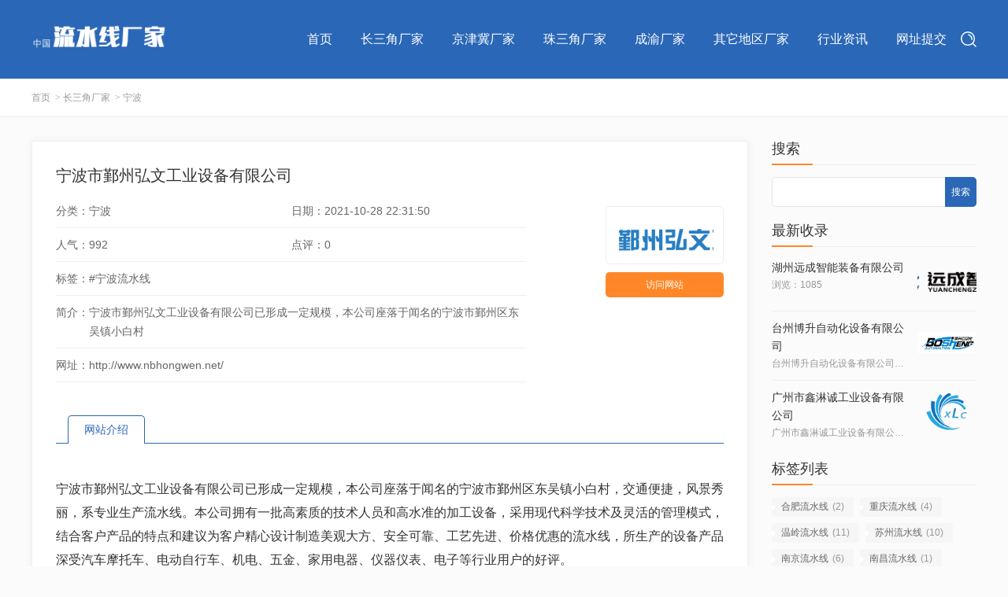

--- FILE ---
content_type: text/html; charset=utf-8
request_url: http://36oo.com/post/86.html
body_size: 6953
content:
<!DOCTYPE html>
<html lang="zh-CN">
<head>
<meta charset="UTF-8"/>
<meta http-equiv="Cache-Control" content="no-transform"/>
<meta http-equiv="Cache-Control" content="no-siteapp"/>
<meta name="applicable-device" content="mobile"/>
<meta name="renderer" content="webkit">
<meta name="format-detection" content="telephone=no"/>   
<meta http-equiv="X-UA-Compatible" content="IE=edge,chrome=1"/>
<meta name="viewport" content="width=device-width, initial-scale=1.0, maximum-scale=1.0, user-scalable=no"/>
<title>宁波市鄞州弘文工业设备有限公司_流水线厂家导航网-收集整理全国各地流水线生产厂家信息为你采购导航</title>
    <meta property="og:type" content="article" />
    <meta property="og:title" content="宁波市鄞州弘文工业设备有限公司_流水线厂家导航网-收集整理全国各地流水线生产厂家信息为你采购导航" />
    <meta property="og:site_name" content="流水线厂家导航网-收集整理全国各地流水线生产厂家信息为你采购导航" />
    <meta property="og:url" content="http://36oo.com/post/86.html">      
	<meta property="og:description" content="宁波市鄞州弘文工业设备有限公司已形成一定规模，本公司座落于闻名的宁波市鄞州区东吴镇小白村，交通便捷，风景秀丽，系专业生产流水线。本公司拥有一批高素质的技术人员和..." />      
	<meta property="og:keywords" content="宁波流水线" />
<meta name="keywords" content="宁波流水线"/>
<meta name="description" content="宁波市鄞州弘文工业设备有限公司已形成一定规模，本公司座落于闻名的宁波市鄞州区东吴镇小白村，交通便捷，风景秀丽，系专业生产流水线。本公司拥有一批高素质的技术人员和..."/>
<link rel="stylesheet" type="text/css" href="http://36oo.com/zb_users/theme/aymfourteen/style/style.css" media="screen"/>
<script src="http://36oo.com/zb_system/script/jquery-latest.min.js" type="text/javascript"></script>
<script src="http://36oo.com/zb_system/script/zblogphp.js" type="text/javascript"></script>
<script src="http://36oo.com/zb_system/script/c_html_js_add.php" type="text/javascript"></script>
<!--[if lt IE 9]>
<script type="text/javascript" src="http://36oo.com/zb_users/theme/aymfourteen/scripts/html5shiv.v3.72.min.js"></script>
<![endif]-->
<link rel="canonical" href="http://36oo.com/post/86.html" />
</head>
<body>
<header class="header">
	<div class="inner">
		<div id="logo">
						<a title="流水线厂家导航网-收集整理全国各地流水线生产厂家信息为你采购导航" href="http://36oo.com/" style="background-image:url(http://www.36oo.com/zb_users/upload/2021/10/202110271635340577218449.png);"><i>流水线厂家导航网-收集整理全国各地流水线生产厂家信息为你采购导航</i></a>
					</div>
		<div class="navBtn"></div>
		<nav class="nav">
			<ul>
				<li class="navbar-item"><a href="http://36oo.com/" title="">首页</a></li><li class="navbar-item"><a href="http://36oo.com/category-23.html" target="_blank" title="长三角流水线厂家">长三角厂家</a></li><li class="navbar-item"><a href="http://36oo.com/category-21.html" target="_blank" title="京津冀流水线厂家">京津冀厂家</a></li><li class="navbar-item"><a href="http://36oo.com/category-22.html" target="_blank" title="珠三角流水线厂家">珠三角厂家</a></li><li class="navbar-item"><a href="http://36oo.com/category-24.html" target="_blank" title="成渝流水线厂家">成渝厂家</a></li><li class="navbar-item"><a href="http://36oo.com/category-25.html" target="_blank" title="其它地区流水线厂家">其它地区厂家</a></li><li class="navbar-item"><a href="http://36oo.com/category-20.html" title="行业资讯">行业资讯</a></li><li class="navbar-item"><a href="http://36oo.com/137.html" target="_blank" title="网址提交">网址提交</a></li>			</ul>
		</nav>
		<div class="schBtn"></div>
		<div class="searchbox">
			<form name="search" method="post" action="http://36oo.com/zb_system/cmd.php?act=search">				   
				<div class="input">
					<input type="text" name="q" class="text" value="" placeholder="输入关键词搜索..." x-webkit-speech=""/>
					<input type="submit" name="submit" class="submit" value=""/>
				</div>
			</form>
		</div>
		<div class="clear"></div>
	</div>
</header>
<div class="blank"></div>
<div class="breadcrumb">
    <div class="inner">
    	<a href="http://36oo.com/" title="流水线厂家导航网-收集整理全国各地流水线生产厂家信息为你采购导航">首页</a>    	<em>&gt;</em><a href="http://36oo.com/category-23.html" title="查看长三角厂家中的全部文章">长三角厂家</a> <em>&gt;</em><a href="http://36oo.com/category-11.html" title="查看宁波中的全部文章">宁波</a>     		</div>
</div>
<div class="inner">
	<aside class="sidebar">
    

<section class="widget divSearchPanel">
		<h3>搜索</h3>
			<div class="textwidget">
		<form name="search" method="post" action="http://36oo.com/zb_system/cmd.php?act=search"><input type="text" name="q" size="11" /> <input type="submit" value="搜索" /></form>	</div>
	</section>
<section class="widget divPost">
		<h3>最新收录</h3>
			<ul>
				<li><figure class="thumbnail"><a href="http://36oo.com/post/183.html" title="湖州远成智能装备有限公司" style="background-image:url(http://36oo.com/zb_users/upload/2023/08/202308161692181942501220.png);"></a></figure><div class="info"><h4><a class="rows_2" href="http://36oo.com/post/183.html" title="湖州远成智能装备有限公司">湖州远成智能装备有限公司</a></h4><p>浏览：1085</p></div></li>
<li><div class="custom"><figure class="thumbnail"><a href="http://36oo.com/post/181.html" title="台州博升自动化设备有限公司" style="background-image:url(http://36oo.com/zb_users/upload/2022/05/202205051651688755727715.jpg);"></a></figure><div class="info"><h4><a class="rows_2" href="http://36oo.com/post/181.html" title="台州博升自动化设备有限公司">台州博升自动化设备有限公司</a></h4><p>台州博升自动化设备有限公司是一家专业制作工业流水线、电动工具流水线、汽车生产流水线、皮带装配线、全自动老化检测线、输送机械流水线、自动化生产线、自动化专机等自动化装备制造的技术型企业</p></div></div></li>
<li><div class="custom"><figure class="thumbnail"><a href="http://36oo.com/post/180.html" title="广州市鑫淋诚工业设备有限公司" style="background-image:url(http://36oo.com/zb_users/upload/2022/05/202205021651467599392502.png);"></a></figure><div class="info"><h4><a class="rows_2" href="http://36oo.com/post/180.html" title="广州市鑫淋诚工业设备有限公司">广州市鑫淋诚工业设备有限公司</a></h4><p>广州市鑫淋诚工业设备有限公司自2007年成立以来，坚持以企业文化提升企业核心竞争力，遵循着：“合作、发展、多赢”的经营理念，凝聚了一支经验丰富、优势互补的管理团队。</p></div></div></li>
			</ul>
	</section>
<section class="widget divTags">
		<h3>标签列表</h3>
			<ul>
			
		<li><a title="合肥流水线" href="http://36oo.com/tags-1.html">合肥流水线<span class="tag-count"> (2)</span></a></li>
<li><a title="重庆流水线" href="http://36oo.com/tags-3.html">重庆流水线<span class="tag-count"> (4)</span></a></li>
<li><a title="温岭流水线" href="http://36oo.com/tags-4.html">温岭流水线<span class="tag-count"> (11)</span></a></li>
<li><a title="苏州流水线" href="http://36oo.com/tags-5.html">苏州流水线<span class="tag-count"> (10)</span></a></li>
<li><a title="南京流水线" href="http://36oo.com/tags-6.html">南京流水线<span class="tag-count"> (6)</span></a></li>
<li><a title="南昌流水线" href="http://36oo.com/tags-7.html">南昌流水线<span class="tag-count"> (1)</span></a></li>
<li><a title="成都流水线" href="http://36oo.com/tags-8.html">成都流水线<span class="tag-count"> (4)</span></a></li>
<li><a title="上海流水线" href="http://36oo.com/tags-9.html">上海流水线<span class="tag-count"> (10)</span></a></li>
<li><a title="无锡流水线" href="http://36oo.com/tags-10.html">无锡流水线<span class="tag-count"> (4)</span></a></li>
<li><a title="青岛流水线" href="http://36oo.com/tags-11.html">青岛流水线<span class="tag-count"> (3)</span></a></li>
<li><a title="济南流水线" href="http://36oo.com/tags-12.html">济南流水线<span class="tag-count"> (1)</span></a></li>
<li><a title="北京流水线" href="http://36oo.com/tags-13.html">北京流水线<span class="tag-count"> (3)</span></a></li>
<li><a title="台州流水线" href="http://36oo.com/tags-14.html">台州流水线<span class="tag-count"> (8)</span></a></li>
<li><a title="武汉流水线" href="http://36oo.com/tags-15.html">武汉流水线<span class="tag-count"> (3)</span></a></li>
<li><a title="西安流水线" href="http://36oo.com/tags-16.html">西安流水线<span class="tag-count"> (3)</span></a></li>
<li><a title="深圳流水线" href="http://36oo.com/tags-17.html">深圳流水线<span class="tag-count"> (5)</span></a></li>
<li><a title="东莞流水线" href="http://36oo.com/tags-18.html">东莞流水线<span class="tag-count"> (17)</span></a></li>
<li><a title="中山流水线" href="http://36oo.com/tags-19.html">中山流水线<span class="tag-count"> (2)</span></a></li>
<li><a title="芜湖流水线" href="http://36oo.com/tags-20.html">芜湖流水线<span class="tag-count"> (2)</span></a></li>
<li><a title="沈阳流水线" href="http://36oo.com/tags-21.html">沈阳流水线<span class="tag-count"> (1)</span></a></li>
<li><a title="天津流水线" href="http://36oo.com/tags-22.html">天津流水线<span class="tag-count"> (3)</span></a></li>
<li><a title="佛山流水线" href="http://36oo.com/tags-23.html">佛山流水线<span class="tag-count"> (1)</span></a></li>
<li><a title="郑州流水线" href="http://36oo.com/tags-24.html">郑州流水线<span class="tag-count"> (2)</span></a></li>
<li><a title="宁波流水线" href="http://36oo.com/tags-25.html">宁波流水线<span class="tag-count"> (21)</span></a></li>
<li><a title="厦门流水线" href="http://36oo.com/tags-26.html">厦门流水线<span class="tag-count"> (7)</span></a></li>
<li><a title="湖州流水线" href="http://36oo.com/tags-27.html">湖州流水线<span class="tag-count"> (13)</span></a></li>
<li><a title="杭州流水线" href="http://36oo.com/tags-28.html">杭州流水线<span class="tag-count"> (3)</span></a></li>
<li><a title="长沙流水线" href="http://36oo.com/tags-29.html">长沙流水线<span class="tag-count"> (2)</span></a></li>
<li><a title="广州流水线" href="http://36oo.com/tags-30.html">广州流水线<span class="tag-count"> (2)</span></a></li>
			</ul>
	</section></aside>	<main class="main">
		<div class="wrapper">
			<article class="site cate11">
				<h1 class="title">宁波市鄞州弘文工业设备有限公司</h1>
				<div class="top">
					<div class="gosite">
						<figure class="icon">
							<span style="background-image:url(http://36oo.com/zb_users/upload/2021/10/202110281635431587431284.png);"></span>
						</figure>
												<div class="go">
							<a rel="nofollow" href="http://www.nbhongwen.net/" target="_blank">访问网站</a>
						</div>
											</div>	
					<div class="sitemeta">
						<ul>
							<li>
								<span class="name">分类：</span>
								<span class="info"><a href="http://36oo.com/category-11.html" title="宁波">宁波</a></span>
							</li>
							<li>
								<span class="name">日期：</span>
								<span class="info"><time pubdate="2021-10-28 22:31:50">2021-10-28 22:31:50</time></span>
							</li>
						</ul>
						<ul>
							<li>
								<span class="name">人气：</span>
								<span class="info">992</span>
							</li>
							<li>
								<span class="name">点评：</span>
								<span class="info">0</span>
							</li>
						</ul>
						<ul>
							<li>
								<span class="name">标签：</span>
								<span class="info">
																<a class="t" href="http://36oo.com/tags-25.html" title="宁波流水线">#宁波流水线</a>			
																</span>
							</li>
						</ul>
												<ul>
							<li>
								<span class="name">简介：</span>
								<span class="info">宁波市鄞州弘文工业设备有限公司已形成一定规模，本公司座落于闻名的宁波市鄞州区东吴镇小白村</span>
							</li>
						</ul>
												<ul>
							<li>
								<span class="name">网址：</span>
								<span class="info">http://www.nbhongwen.net/</span>
							</li>
						</ul>
					</div>			
				</div>
				<section class="siteIntro">
					<div class="h2">
						<h2>网站介绍</h2>
						<div class="clear"></div>
					</div>
										<div class="entry">
						宁波市鄞州弘文工业设备有限公司已形成一定规模，本公司座落于闻名的宁波市鄞州区东吴镇小白村，交通便捷，风景秀丽，系专业生产流水线。本公司拥有一批高素质的技术人员和高水准的加工设备，采用现代科学技术及灵活的管理模式，结合客户产品的特点和建议为客户精心设计制造美观大方、安全可靠、工艺先进、价格优惠的流水线，所生产的设备产品深受汽车摩托车、电动自行车、机电、五金、家用电器、仪器仪表、电子等行业用户的好评。<br/>主要产品<br/>本公司主要从事生产转弯机、无动力滚筒线、涂装线、隧道式烘干线、手推线、升降机、皮带线、喷漆台、爬坡线、老化测试线、控制系统、工作台组装线、动力滚动线、插件线、不锈钢网带线、倍速链线、板链线、配件等。<br/>服务理念<br/>1、“7×24小时不间断，贴心技术服务保障”，公司的一切业务行为都是以服务客户，满足客户实际需求为首要出发点。欢迎拨打服务热线王先生18868953031，提供从售前咨询、免费培训到售后服务、技术支持等全程服务。&nbsp;<br/>2、我公司严格遵守客户的要求并切实履行自己的承诺，如不履行合同规定及其他承诺，客户有权取消资格，依法追究我公司违约责任。&nbsp;<br/>3、当客户提出服务请求时，我公司承诺24小时内给予电话回复，及时检修、及时修复。<br/>服务宗旨:用户至上，诚信为本<br/>企业目标：打造宁波流水线领军品牌<br/>企业文化：勤奋 责任 专业 创新					</div>
				</section>
				<div id="postnavi">
										<div class="prev"><a target="_blank" href="http://36oo.com/post/85.html" title="慈溪市怡晖自动化设备厂">上一篇：慈溪市怡晖自动化设备厂</a></div>
															<div class="next"><a target="_blank" href="http://36oo.com/post/87.html" title="宁波市鄞州荣力自动化设备有限公司">下一篇：宁波市鄞州荣力自动化设备有限公司</a></div>
									</div>
																<section class="relatedSite">
					<h3 class="boxtitle">相关推荐</h3>
					<ul class="sitelist">
												<li class="siteitem">
							<div class="box">
								<a href="http://36oo.com/post/97.html" title="宁波方源自动化科技有限公司">
									<div class="icon">
										<span style="background-image:url(http://36oo.com/zb_users/upload/2021/10/202110281635433777457537.jpg);"></span>
									</div>
									<div class="info">
										<h3>宁波方源自动化科技有限公司</h3>
										<p class="rows_2">
																						宁波方源自动化科技有限公司是滚筒输送机、皮带输送机、物流分拣设备、快递分拣设备																					</p>
									</div>
								</a>
							</div>
						</li>
												<li class="siteitem">
							<div class="box">
								<a href="http://36oo.com/post/96.html" title="宁波晟克机械设备有限公司">
									<div class="icon">
										<span style="background-image:url(http://36oo.com/zb_users/upload/2021/10/202110281635433622201467.png);"></span>
									</div>
									<div class="info">
										<h3>宁波晟克机械设备有限公司</h3>
										<p class="rows_2">
																						宁波晟克机械设备有限公司是一家设计和制造各类非标设备和装配流水线的企业																					</p>
									</div>
								</a>
							</div>
						</li>
												<li class="siteitem">
							<div class="box">
								<a href="http://36oo.com/post/95.html" title="宁波宝哥涂装设备有限公司">
									<div class="icon">
										<span style="background-image:url(http://36oo.com/zb_users/upload/2021/10/202110281635433422600790.png);"></span>
									</div>
									<div class="info">
										<h3>宁波宝哥涂装设备有限公司</h3>
										<p class="rows_2">
																						宁波宝哥涂装设备有限公司成立于2014年，是一家专业研发、生产全自动化装配系统和装配流水线的企业																					</p>
									</div>
								</a>
							</div>
						</li>
												<li class="siteitem">
							<div class="box">
								<a href="http://36oo.com/post/94.html" title="宁波雅智自动化科技有限公司">
									<div class="icon">
										<span style="background-image:url(http://36oo.com/zb_users/upload/2021/10/202110281635433065263072.png);"></span>
									</div>
									<div class="info">
										<h3>宁波雅智自动化科技有限公司</h3>
										<p class="rows_2">
																						宁波雅智自动化科技有限公司有悠久的历史，是专业供应宁波流水线,宁波输送机,皮带流水线																					</p>
									</div>
								</a>
							</div>
						</li>
							
					</ul>
				</section>
												<section class="commentlist">
	<h3 class="boxtitle">评论留言</h3>
	<label id="AjaxCommentBegin"></label>	
		
	<div class="pagenavi">
	
	</div>	
	<label id="AjaxCommentEnd"></label>
</section>
<div class="commentform">
	<h3 class="boxtitle">我要留言</h3>
	<p class="postbottom">◎欢迎参与讨论，请在这里发表您的看法、交流您的观点。</p>	
	<div id="comment">
		<form id="frmSumbit" target="_self" method="post" action="http://36oo.com/zb_system/cmd.php?act=cmt&amp;postid=86&amp;key=d86bd179cbea23f8be9b5cdd39b5b8cc">
			<input type="hidden" name="inpId" id="inpId" value="86" />
			<input type="hidden" name="inpRevID" id="inpRevID" value="0" />
						<div class="item">
				<label>昵称：<i>*</i></label>
				<div class="input">
					<input type="text" name="inpName" id="inpName" class="text" value="访客" tabindex="1" placeholder="输入您的称呼"/> 
				</div>
			</div>
			<div class="item">
				<label>邮箱：<i>*</i></label>
				<div class="input">
					<input type="text" name="inpEmail" id="inpEmail" class="text" value="" tabindex="2" placeholder="输入您的邮箱，我们会为您保密"/>
				</div>
			</div>
			<div class="item">
				<label>网址：</label>
				<div class="input">
					<input type="text" name="inpHomePage" id="inpHomePage" class="text" value="" tabindex="3" placeholder="输入您的个人网站地址，可不填"/>
				</div>
			</div>
						<div class="item verify">
				<label for="verify">验证码：<i>*</i></label>
				<img src="http://36oo.com/zb_system/script/c_validcode.php?id=cmt" alt="" title="" onclick="javascript:this.src='http://36oo.com/zb_system/script/c_validcode.php?id=cmt&amp;tm='+Math.random();"/>
				<div class="input">
					<input type="text" name="inpVerify" id="inpVerify" class="text" value="" size="28" tabindex="4" />
				</div>
			</div>
									<div class="item">
				<label>内容：</label>
				<div class="input">
					<textarea name="txaArticle" id="txaArticle" tabindex="5" placeholder="输入您要留言的内容"></textarea>
				</div>
			</div>
			
			<div class="item">
				<a rel="nofollow" id="cancel-reply" href="#comment" style="display:none;">取消回复</a>
				<input type="submit" name="submit" class="submit" value="提交" tabindex="6" onclick="return zbp.comment.post()"/>
			</div>
		</form>
	</div>
</div>							</article>
		</div>
	</main>
	<div class="clear"></div>
</div>

<footer>
		<div class="hmBtm">
		<div class="inner">
						<div class="right">		
				<section class="hmLinks hmData">
					 <h2>数据统计</h2>
					 <ul>
						<li>今日收录：<i>0</i>个</li>
						<li>整站收录：<i>169</i>个</li>
						<li>浏览次数：<i>231440</i>次</li>
						<li>点评次数：<i>0</i>次</li>
					</ul>
				</section>    
				
				<section class="hmLinks">
					<h2>用户热搜</h2>
					<ul>
					<li><a href="http://36oo.com/tags-25.html" title="宁波流水线">宁波流水线</a></li><li><a href="http://36oo.com/tags-18.html" title="东莞流水线">东莞流水线</a></li><li><a href="http://36oo.com/tags-27.html" title="湖州流水线">湖州流水线</a></li><li><a href="http://36oo.com/tags-4.html" title="温岭流水线">温岭流水线</a></li><li><a href="http://36oo.com/tags-5.html" title="苏州流水线">苏州流水线</a></li><li><a href="http://36oo.com/tags-9.html" title="上海流水线">上海流水线</a></li><li><a href="http://36oo.com/tags-14.html" title="台州流水线">台州流水线</a></li><li><a href="http://36oo.com/tags-26.html" title="厦门流水线">厦门流水线</a></li><li><a href="http://36oo.com/tags-6.html" title="南京流水线">南京流水线</a></li><li><a href="http://36oo.com/tags-17.html" title="深圳流水线">深圳流水线</a></li>					</ul>
				</section>
												<section class="hmLinks">
					<h2>了解更多</h2>
					<ul>
												<li><a href="/45.html" title="联系我们">联系我们</a></li>
												<li><a href="/48.html" title="法律申明">法律申明</a></li>
												<li><a href="/46.html" title="友情赞助">友情赞助</a></li>
												<li><a href="/47.html" title="关于我们">关于我们</a></li>
											</ul>
				</section>
											</div>
		</div>
	</div>
	<div class="footer">	
		<div class="inner">
			<p>Copyright 中国流水线厂家导航网 Rights Reserved.<script>var _hmt = _hmt || [];(function() {  var hm = document.createElement("script");  hm.src = "https://hm.baidu.com/hm.js?58e3877d26fa6f6f4164ccfa5ddfd4db";  var s = document.getElementsByTagName("script")[0];   s.parentNode.insertBefore(hm, s);})();</script><a rel="nofollow" href="https://beian.miit.gov.cn/" target="_blank">皖ICP备2022003136号-6</a>.</p>			
			<p>Powered By <a href="https://www.zblogcn.com/" target="_blank">Z-Blog</a>. </p>			
		</div>
	</div>
</footer>
<script>
	var _url = 'http://36oo.com/category-11.html';
</script>
<script type="text/javascript" src="http://36oo.com/zb_users/theme/aymfourteen/scripts/global.js"></script>
<script>
        (function(){
            var bp = document.createElement('script');
            var curProtocol = window.location.protocol.split(':')[0];
            if (curProtocol === 'https'){
                bp.src = 'https://zz.bdstatic.com/linksubmit/push.js';
            }
            else{
                bp.src = 'http://push.zhanzhang.baidu.com/push.js';
            }
            var s = document.getElementsByTagName('script')[0];
            s.parentNode.insertBefore(bp, s);
        })();
        </script></body>
</html><!--429.63 ms , 19 queries , 1756kb memory , 0 error-->

--- FILE ---
content_type: text/css
request_url: http://36oo.com/zb_users/theme/aymfourteen/style/style.css
body_size: 32604
content:
/*
Website Url:https://www.muziang.com/
*/
* {-webkit-tap-highlight-color:transparent;}
article, aside, details, figcaption, figure, footer, header, main, nav, section {display:block;}
div,html,body, div, dl, dt, dd, ul, ol, li, h1, h2, h3, h4, h5, h6, pre, code, form, fieldset, legend, input, textarea, select, p, blockquote, th, td, hr, button, article, aside, details, figcaption, figure, footer, header, hgroup, menu, nav, section, main {margin:0; padding:0;}
body {background-color:#fbfbfb; color:#333; font:16px/1.75em sans-serif; overflow-x:hidden; width:100%;}
table {background-color: transparent; border-spacing: 0; border-collapse: collapse; font-size:16px; width:100%; border-top:1px solid #ddd; border-left:1px solid #ddd; box-sizing: border-box;}
table th {background-color:#f8f8f8; text-align:center; box-sizing: border-box;}
table td, table th{padding:10px;border:1px solid #ddd; box-sizing: border-box;}

button, input, textarea{background:none; border:none; border-radius:0; -webkit-border-radius:0; color:#333; font-family: inherit; font-size: 0.875em; outline:none; -webkit-appearance:none;}
input:focus { outline: none;}
textarea{resize:none;}

a {text-decoration:none; outline:none; color:#333;}
a:focus {outline:none; -moz-outline:none;}
a:hover {color:#2a67b7;}
a img {border:none;}
img {vertical-align: middle; max-width: 100%;}
li {list-style:none;}
/*rows*/
[class*=rows_]{display:-webkit-box;-webkit-box-orient:vertical;text-overflow:ellipsis;overflow:hidden;}
.rows_1{line-clamp:1; -webkit-line-clamp:1;}
.rows_2{line-clamp:2; -webkit-line-clamp:2;}
.rows_3{line-clamp:3; -webkit-line-clamp:3;}
.rows_4{line-clamp:4; -webkit-line-clamp:4;}
.rows_5{line-clamp:5; -webkit-line-clamp:5;}
/* ---------------------------------------- */

/*全局样式*/
.clear{ clear:both; height:0px; overflow:hidden;}
.inner {width:93.75%; max-width:1280px; margin:0 auto;}
.thumbnail {position:relative; overflow: hidden;}
.thumbnail a {display:block; position:relative; overflow:hidden; padding-bottom:75%; background:no-repeat center center; background-size:cover;transition:all .3s;}
.thumbnail img {display:block; position:absolute; left:0; top:0; width:100%; height:auto; min-height:100%;}
.postbottom {margin-bottom:15px; margin-left:63px; font-size:14px;}

.gg { overflow:hidden;}
.gg a {display:block;}
.gg img {display:block; width:auto; max-width:100%; height:auto; margin:0 auto;}
.qzgg {margin-top:30px;}
.qtgg {margin-bottom:30px;}
.lbgg {padding-bottom: 20px; margin-bottom: 20px; border-bottom: 1px solid #eee;}
/*全站头部*/
.header {background-color:#2a67b7; position:relative; z-index:5;}
.header .inner {position:relative;}
.blank {display:none;}
/*logo*/
#logo {float:left; padding:30px 0; position:relative; z-index:6; width:190px;}
#logo a {display:block; padding-bottom:21.0526%; position: relative; overflow: hidden; background:no-repeat left center; background-size:contain;}
#logo i {display: block; position: absolute; left:0; top:0; width: 100%; height: 100%; text-indent:-9999em; overflow: hidden;}
/*nav*/
.nav {float:right; padding-right: 20px;}
.nav ul {float:right;}
.nav li {float:left; font-size:16px; line-height:36px; padding:32px 0; position:relative;}
.nav li a {display:block; position:relative; padding:0 20px; border-radius:3px; color:#fff;}
.nav li.cur > a, .nav li.on > a {background-color:#ff8728 ;}
.nav li em {display:none;}
.nav li ul {position:absolute; left:50%; top:100%; padding:10px 0; width:140px; margin-left:-70px; background-color:#2a67b7; border-top:1px solid #eee; text-align:center; display:none;}
.nav li ul.show {display:block;}
.nav li li {padding:0; float:none; font-size:16px;}
.nav li li a {line-height: 24px; padding:8px 5px;}
/*searchbox*/
.searchbox {position: absolute; right: 0; top: 100%; background-color: #fff; width: 300px; display: none;}
.searchbox form {padding:6px 0;}
.searchbox .input {display: block; position: relative; padding-right: 36px;}
.searchbox .text {height: 36px; padding:5px 5%; height: 26px; line-height: 26px; background-color: #f6f6f6; display: block; width: 90%;}
.searchbox .submit {display: block;position: absolute;right: 0;top: 0;width: 36px;height: 100%;background: #ff8728 url(images/icon_search.png) no-repeat center center;background-size: 50%;-webkit-appearance: none;cursor: pointer;}

/*schBtn*/
.schBtn,
.navBtn {position:absolute;right:0;top:50%;transform:translateY(-50%);z-index:6; cursor:pointer; background:no-repeat center center; background-size: contain;}
.schBtn { width: 20px; height: 20px; background-image:url(images/icon_search.png);}
/*navBtn*/
.navBtn {display:none;  color:#fff; background-image:url(images/icon_menu.png); width:28px; height:28px;}


.wrapper {padding:30px; background-color:#fff; margin:30px 0; border:1px solid #efefef; box-shadow:0px 0px 10px #eee; overflow:hidden;}

/*hmBtm*/
.hmBtm {background-color:#fff; border-top:1px solid #efefef;  padding:35px 0;}
.hmBtm .inner {overflow:hidden;}
.hmBtm .left {float:right; width:120px;}
.hmBtm .right {margin-right:150px;}
.hmLinks {padding:7px 0; overflow:hidden;}
.hmLinks h2 {font-size:12px; float:left; color:#666; line-height:1.75em;}
.hmLinks ul {margin-left:50px; overflow:hidden;}
.hmLinks li {float:left; padding-left:2%; font-size:12px; color:#666; line-height:1.75em;}
.hmLinks a {color:#666;}
.hmLinks a:hover {color:#2a67b7;}
.hmLinks i {font-weight:bold; font-size:18px; vertical-align:middle; color:#ff8728; margin-right:10px; font-style:normal;}


.follow {font-size:12px; text-align:center; color:#999; line-height:2em;}
.follow img {display:block; width:100%; height:auto;}

#hmnews {overflow:hidden; margin-bottom:0.5%;}
#hmnews .list {width:102.4%; overflow:hidden; display: block;}
#hmnews .item {float:left; padding-right:2%; padding-bottom:2%; width:22.8%; overflow: hidden;}
#hmnews .item1 {/*width:48.7%;*/ width:48.3%;}
#hmnews .item a {display:block; overflow:hidden; position:relative; border:1px solid #eee;}
#hmnews .item .pic {padding-bottom:75%; background:no-repeat center center; background-size:cover; overflow:hidden;position:relative;transition: all .3s;}
#hmnews .item .pic:after {width:100%; height:100%; content:''; display:block; position:absolute; left:0; top:0;}

#hmnews .item h2 {position:absolute; left:0; bottom:0; width:90%; padding:5px 5%; font-size:13px; text-align:center; line-height:1.5em; white-space:nowrap; overflow:hidden; text-overflow:ellipsis; font-weight:normal; background-color:rgba(0,0,0,.25); color:#fff;}
#hmnews .item a:hover .pic {transform: scale(1.1);}
/*searchform*/
.searchform {overflow:hidden; margin-bottom:30px; position:relative;}
.searchform .input {border:1px solid #eee; border-right:none; margin-right:60px; overflow:hidden; position:relative; overflow:hidden;}
.searchform .text {display:block; color:#333; height:30px; line-height: 30px; width:96%;  padding:10px 2%; -webkit-appearance:none; background-color:#fff; font-size:14px;}
.searchform .submit {display:block; position:absolute; right:0; top:0; border-radius:0 5px 5px 0; width:60px; height:100%; text-align:center; font-size:18px; color:#fff;  background:#ff8728 url(images/icon_search.png) no-repeat center center; background-size:40%; -webkit-appearance:none; cursor:pointer;}

/*main*/
.main {margin-right:310px;}

/*hmTitle*/
.hmTitle {display:table-cell; vertical-align:middle; width:16.42%; text-align:center; border:1px solid #eee; border-right:none; background-color:#fbfbfb;}
.hmTitle a { font-size:14px; color:#888; }
.hmTitle a:hover {color:#2a67b7;}
.hmTitle h2 {font-size:18px; font-weight:normal; color:#555;}
/*hmhot*/
.hmhot {overflow:hidden; margin-bottom: 30px;}
.hmhot .title {position:relative; text-align:center; margin-bottom:25px;}
.hmhot h2 {display:inline-block; position:relative;  font-size:18px; font-weight:normal; color:#555; line-height:1.125em;}
.hmhot h2:before, .hmhot h2:after {width:600px; height:1px; background-color:#eee; content:''; display:block; position:absolute; top:50%; margin-top:-0.5px;}
.hmhot h2:before {right:100%;}
.hmhot h2:after {left:100%;}
.hmhot i {padding:0 30px; font-style:normal; position:relative;}
.hmhot i:before, .hmhot i:after {width:8px; height:8px; border-radius:50%; background-color:#eee; position:absolute; top:50%; margin-top:-4px; content:''; display:block;}
.hmhot i:before {left:0;}
.hmhot i:after {right:0;}
/*icon*/
.icon {overflow:hidden; border:1px solid #efefef; border-radius:5px; padding:5px;}
.icon span {display:block; padding-bottom:45%; background:no-repeat center center; background-size:contain;}
/*hmbox*/
.hmBox {overflow:hidden; display:table; width:100%; table-layout:fixed; margin-bottom:30px;}
.hmBox .right {display:table-cell; vertical-align:top;}

/*sitelist*/
.sitelist {overflow:hidden; border:1px solid #eee;}
.sitelist.mb30 { margin-bottom:30px;}
.siteitem {float:left; width:25%;}
.siteitem .box {border-right:1px solid #eee; border-bottom:1px solid #eee; margin-right:-1px; margin-bottom:-1px;}
.siteitem .icon {width:70%; margin:0 auto 10px;}
.siteitem .info {overflow:hidden;}
.siteitem h3 {font-size:16px; text-align:center; font-weight:normal; line-height:1.75em; white-space:nowrap; overflow:hidden; text-overflow:ellipsis;}
.siteitem p {font-size:12px; color:#999; line-height:1.75em; height:3.5em; overflow:hidden;}
.siteitem a {display:block; overflow:hidden; padding:10%;}
.siteitem a:hover .icon {box-shadow:0px 0 10px rgba(42,103,183,.2);}


/*site */
.site .title {font-size:20px; font-weight:normal; line-height:1.35em; margin-bottom:10px;}
.site .top {overflow:hidden; margin-bottom:5%;}
.site .gosite {float:right; width:150px; padding:15px 0;}
.site .icon {margin-bottom:10px;}
.site .go a {display:block; color:#fff; background-color:#ff8728; border-radius:5px; font-size:12px; text-align:center; line-height:32px;}
/*sitemeta*/
.sitemeta {margin-right:250px; overflow:hidden;}
.sitemeta ul {display:table; width:100%; table-layout:fixed; border-bottom:1px solid #eee;}
.sitemeta li {display:table-cell; width:50%; font-size:14px; color:#666; line-height:1.75em; padding:1.51% 0;}
.sitemeta li span {display:block;}
.sitemeta li .name {float:left; white-space:nowrap;}
.sitemeta li .info {margin-left:42px; overflow:hidden; word-break:break-all; word-wrap:word-break;}
.sitemeta li .t {margin-right:10px;}
.sitemeta li a {color:#666;}
.sitemeta li a:hover {color:#2a67b7;}
/*siteIntro*/
.siteIntro {border-bottom: 1px solid #eee; margin-bottom: 3%;}
.siteIntro .h2 {border-bottom:1px solid #2a67b7; height:35px; line-height:35px; margin-bottom:5%;}
.siteIntro .h2 h2 { font-size:14px; font-weight:normal; margin:0 15px; padding:0 20px; float:left; overflow:hidden; border:1px solid #2a67b7; background-color:#fff; border-bottom:none; border-radius:5px 5px 0 0; color:#2a67b7;}
/*blogitem*/
.blogitem {overflow: hidden; padding-bottom:20px; margin-bottom:20px; border-bottom:1px solid #eee; position:relative; clear:both;}
.blogitem h2 {font-weight:normal; font-size:20px; line-height: 1.5em; white-space: nowrap; overflow: hidden; text-overflow: ellipsis; margin-bottom:10px;}
.blogitem h2 a:hover {color:#34495e;}
.blogitem h2 strong {color: #f00;}
.blogitem .thumbnail {float:left; width:200px; border-radius:5px; border:1px solid #eee;}
.blogitem .thumbnail a {transition:all .3s;}
.blogitem .thumbnail a:hover {transform:scale(1.1);}

.blogitem .info {margin-left:220px; overflow: hidden;}
.blogitem .excerpt {font-size:14px; line-height: 1.75em; height:5.25em; color:#666; margin-bottom:10px;}

.blogitem .meta {color:#999; white-space:nowrap; overflow:hidden; text-overflow:ellipsis; font-size:12px; line-height:1.5em;}
.blogitem .meta a {color:#888;}
.blogitem .meta span {position:relative; padding-right:15px; padding-left:12px;}
.blogitem .meta span:before {width:6px; height:6px; border-radius:50%; background-color:#ddd; content:''; display:block; position:absolute; left:0; top:50%; margin-top:-3px;}
.blogitem .meta span:last-child {padding-right:0;}

.isTop {position:absolute; left:15px; top:0; font-size:12px; width:1em; padding:5px; border-radius:0 0 3px 3px; background-color:#ff8728; z-index:1; line-height:1.35em; color:#fff;}

.custom .thumbnail a {background-size:contain;}
/*全站底部*/
.footer {padding:15px 20px; text-align:center; clear:both; text-transform:uppercase; background-color:#2a67b7; font-size:12px; line-height: 2em;  color:#fff; overflow:hidden;}
.footer a {color:#fff; display: inline-block;}
.footer a:hover {color:#eee;}
.footer .beian {display: inline-block; width: auto; height: 20px; vertical-align: middle; margin: -2px 3px 0;}
/*breadcrumb*/
.breadcrumb {font-size:12px; color:#999; background-color:#fff; line-height:1.5em;border-bottom:1px solid #eee; padding:15px 0; }
.breadcrumb a {color:#999;}
.breadcrumb em {font-style:normal; font-family:'Simsun'; margin:0 3px;}
/*post*/
.post {overflow:hidden;}
.post .title {font-size:26px; color:#333; line-height:1.5em; font-weight:normal; margin-bottom:25px; text-align:center;}
.post .meta {overflow:hidden; font-size:0; line-height:normal; text-align:center; border-bottom:1px solid #eee; padding-bottom:10px; margin-bottom:30px;}
.post .meta a {color:#888;}
.post .meta span {display:inline-block; font-size:12px; line-height:1.75em; color:#888; padding:0 8px;}

/*内页分页*/
.pagenavi {font-size:13px; display: flex; justify-content: center; text-align:center; padding:20px 0;}
.pagenavi a, .pagenavi span.now-page {display:block;  color:#999; background-color:#f9f9f9; margin:0.15em; height:2.3em; line-height: 2.3em; padding:0 0.2em; border-radius:0.15em; box-sizing: border-box; min-width: 2.3em;}
.pagenavi a:hover, .pagenavi span.now-page {background-color:#2a67b7; color:#fff;}

/*详情页*/
.details .title {font-size:32px; text-align: center; line-height: 1.35em; margin-bottom:2.43%; font-weight:normal;}
.details .meta {text-align:center; font-size:0; line-height: normal; border-bottom:1px solid #eee; padding-bottom:1.5%; margin-bottom:2.43%;}
.details .meta span {font-size:14px; color:#888; padding:0 15px;}
.details .meta a {color:#888;}
/*404页面*/
.error {padding:10% 0 5%;}
.error .title {font-size:36px; font-weight:normal; text-align:center; line-height: 1.35em; margin-bottom:3.5%;}
.error .warning {text-align:center; font-size:18px; line-height: 1.75em; margin-bottom:10%;}
.error .warning a {color:#2a67b7;}
/*详情内容*/
.entry {line-height: 1.875em; color:#333; margin-bottom:2.5%; overflow:hidden;}
.entry * {line-height: 1.875em;}
.entry p, .entry h1, .entry h2, .entry h3, .entry h4, .entry h5, .entry h6, .entry ul, .entry ol {margin-bottom:1.75%; word-break: break-all;}
.entry ul, .entry ol {margin-bottom:1.75%; word-break: break-all;}
.entry img {height:auto!important;}
.entry ul li {list-style:outside disc none; margin-left:1em;}
.entry ol li {list-style:outside decimal none; margin-left:1em;}
.entry blockquote {margin:0 2em 1.75%; padding:1.75% 1.75% 0; font-style:italic; overflow: hidden; color:#555; border:1px dashed #eee; background-color:#f9f9f9; border-radius:3px;}
.entry hr {border:none; border-bottom:1px solid #999; margin-bottom:1.75%;}
.entry li p {margin-bottom: 0;}

/*postnavi*/
#postnavi {font-size: 14px; line-height: 2em; overflow: hidden; margin-bottom: 3%; }
#postnavi .prev,
#postnavi .next { width: 45%; white-space: nowrap; overflow: hidden; text-overflow: ellipsis; }
#postnavi .prev { float: left; }
#postnavi .next { float: right; text-align: right; }
#postnavi a {color: #666;}
#postnavi a:hover {color: #2a67b7;}
/*submission*/
.submission {overflow:hidden; padding:20px 0;}
.submission .item {margin-bottom:20px; overflow:hidden;}
.submission label {display:block; float:left; font-size:14px; color:#555; line-height:42px;}
.submission .input {margin-left:75px; overflow:hidden; border:1px solid #dcdcdc; border-radius:3px;}
.submission .text {font-size:14px; color:#666; height:24px; line-height:24px; padding:9px 5% 9px 0; display:block; width:95%; text-indent:15px; box-shadow:inset 0px 0px 2px #eee;}
.submission textarea.text {height:96px; resize:none;}
.submission .select {margin-left:75px; overflow:hidden; position:relative; }
.submission select {border:1px solid #dcdcdc; border-radius:3px; padding:0; height:42px; line-height:42px; display:block; width:100%; text-indent:10px; font-size:14px; color:#666; font-family:'Microsoft Yahei';box-shadow:inset 0px 0px 2px #eee;outline:none;}
.submission select:focus {outline:none;}

.submission option {font-size:14px; padding:5px 0; border:1px solid #eee;}
.submission span {display:block; margin-left:75px; font-size:12px; color:#f00; line-height:1.5em; margin-top:5px;}
.submission .submit {width:130px; height:40px; background-color:#ff8728; border-radius:3px; display:block; color:#fff; font-size:14px; float:right; cursor:pointer;}
.submission .submit:hover {opacity:.85;}
/*详情模块标题*/
.boxtitle {font-size:20px; font-weight:normal; margin-bottom:20px; line-height: 1.5em; position:relative; padding-left:15px;}
.boxtitle:before {content:''; display:block; width:5px; height:60%; border-radius:2.5px; position:absolute; left:0; top:20%; background-color:#ff8728;}

/*相关推荐*/
.related {margin-bottom:2%;}
.related ul {width:103%; overflow:hidden;}
.related li {width:22%; float:left; padding-right:3%; padding-bottom:1.5%;}
.related li h3 {font-weight:normal; white-space:nowrap; overflow:hidden; text-overflow:ellipsis; font-size:14px; text-align:center; line-height:1.75em; padding:5px;}
.related li:hover .thumbnail a {transform: scale(1.1);}
/*相关推荐*/
.relatedSite {overflow:hidden; margin-bottom: 30px;}
/*评论留言*/
.commentlist {overflow: hidden; margin-bottom:2.43%;}
.commentlist li {overflow: hidden; margin-bottom:15px; padding-bottom:15px; border-bottom:1px solid #eee;}
.commentlist .avatar {float:left; width:45px; height:45px; border-radius:8px; overflow: hidden;}
.commentlist .avatar img {display:block; width:100%; height:100%;}
.commentlist .info {margin-left:55px; overflow: hidden;}
.commentlist .name {font-size:14px; font-weight:bold; line-height: 1.35em; color:#222; margin-bottom:5px;}
.commentlist .date {color:#999; font-size:12px; line-height: 1.75em;}
.commentlist .reply {font-size:12px; color:#999; line-height:1.5em; float:right; font-weight:normal;}
.commentlist .text {padding:10px 0; font-size:14px; color:#333;}
.commentlist li li {margin-left:45px; padding:15px 15px 7px; background-color:#f9f9f9;  border:1px solid #eee;}
.commentlist li li li {background-color:#fff; margin-left:2%;}
.commentlist .pagenavi {padding:0;}

.reply-frm {padding:5% 15%;}
#cancel-reply {border-radius:5px; height:40px; width:120px; font-size:14px; background-color:#f1f1f1; text-align:center; line-height:40px; color:#fff; display:inline-block; float:right; margin-left:10px;}
/*评论框*/
#comment .item {overflow: hidden; margin-bottom:15px; position:relative;}
#comment label {display:block; float:left; height:40px; line-height: 40px; font-size:14px;}
#comment label i {font-style:normal; color:#f00;}
#comment .input {margin-left:63px; overflow: hidden; border:1px solid #e4e4e4; border-radius:5px;}
#comment .nb {border-color:transparent; background-color:#fafafa;}
#comment .text, #comment textarea {width:98%; height:20px; line-height: normal; padding:10px 1%; font-size:14px; font-family: 'Microsoft Yahei'; -webkit-appearance:none; color:#666;}
#comment textarea {height:150px; resize: none;}
#comment .submit {float:right; color:#fff; background-color:#2a67b7; border-radius:5px; height:40px; width:120px; font-size:14px; cursor:pointer; -webkit-appearance:none;}
#comment .submit:hover {opacity:.9;}
#comment .verify {position:relative;}
#comment .verify .input {margin-right:126px;}
#comment .verify img {display:block; position:absolute; right:0; bottom:0; height:100%; width:auto; cursor:pointer; border-radius:2px;}
/*两栏*/

.sidebar {float:right; width:280px;}

.widget {margin-bottom:20px; overflow: hidden;}
.widget h3 {font-weight:normal; font-size:18px; line-height: 1.125em; margin-bottom:15px; position:relative; color:#333; position:relative; border-bottom:1px solid #eee; padding-bottom:10px;}
.widget h3:after{width:20%; height:2px; background-color:#ff8728; position:absolute; left:0; bottom:-1px; content:''; display:block;}
.widget li {margin-bottom:5px;}
.widget li a {display:block; position:relative;white-space:nowrap; overflow:hidden; text-overflow:ellipsis; padding-left:15px; font-size:14px; line-height:1.75em;}
.widget li a:before {content:''; display:block; width:6px; height:6px; background-color:#fff; border-radius:50%; position:absolute; left:0; top:50%; margin-top:-3px;}
.widget li a:hover:before {background-color:#198cff;}

.textwidget img {display:block; width:auto; max-width:100%; height:auto;}

.sidepic .textwidget {overflow:hidden; text-align:center; font-size:14px; line-height:1.75em; color:#666;}
.sidepic a {display:block;}
.sidepic p {margin-bottom:5px;}

.divSearchPanel input[type='text']{height:24px; line-height:24px; padding:6px 3%; border:1px solid #e4e4e4; width:94%; border-radius:5px 0 0 5px; background-color:#fff;}
.divSearchPanel input[type='submit'] {color:#fff; position:absolute; right:0; top:0; height:100%; width:40px; background-color:#2a67b7; cursor:pointer;border-radius:0 5px 5px 0; font-size:12px;}
.divSearchPanel form {position:relative; padding-right:40px; overflow:hidden;}

.divPost {margin-bottom:15px;}
.divPost li {margin-bottom:10px; padding-bottom:10px; border-bottom:1px solid #eee; overflow:hidden;}
.divPost li:last-child {border-bottom:none; padding-bottom:0;}
.divPost li a {padding-left:0; white-space:normal;}
.divPost li a:before {display:none;}
.divPost .thumbnail {float:right; width:75px; border-radius:5px;}
.divPost .info {overflow:hidden; margin-right:83px;}
.divPost h4 {font-weight:normal;}
.divPost h4 a {display:-webkit-box; font-size:14px; line-height:1.65em; max-height:3.3em;}
.divPost p {font-size:12px; line-height: 1.75em; white-space:nowrap; overflow:hidden; text-overflow:ellipsis; color:#999;}
.divPost li:hover .thumbnail a {transform: scale(1.1);}

.divTags li {float:left; margin-bottom:0; padding-right:8px; padding-bottom:8px;}
.divTags li a {display:block; background-color:#f6f6f6; color:#666; padding:2px 12px; border-radius:3px; font-size:12px; overflow:hidden;}
.divTags li a:before {left:-2px;}
.divTags li .tag-count {font-size:12px; color:#999; margin-left:2px;}
.divTags li a:hover {color:#fff; background-color:#2a67b7;}
.divTags li a:hover:before {background-color:#fff;}
.divTags li a:hover .tag-count {color:#fff;}

.divLinkage {overflow:hidden;}
.divLinkage ul {overflow:hidden; width:102%;}
.divLinkage li {float:left; width:48%; padding-right:2%; padding-bottom:2%;}
.divLinkage li a {display:block; background-color:#f6f6f6; color:#666; padding:3px 10px; font-size:14px; white-space:nowrap; overflow:hidden; text-overflow:ellipsis;}
.divLinkage li a:before {display:none;}

.tags {font-size:14px; line-height:1.75em; color:#000; margin-bottom:2.43%; overflow:hidden; border-bottom:1px solid #eee; padding-bottom:2.5%;}
.tags h3 {font-size:14px; float:left;}
.tags h3 i {vertical-align:middle; font-size:12px;}
.tags ul {margin-left:48px; overflow:hidden;}
.tags li {float:left; padding:0 5px;}
.tags li a {display:block; background-color:#f6f6f6; color:#666; padding:0 12px; border-radius:3px; font-size:12px; overflow:hidden; position:relative;}
.tags li a:before {content: ''; display: block; width: 6px; height: 6px; background-color: #fff; border-radius: 50%; position: absolute; left: -2px; top: 50%; margin-top: -3px;}
.tags li a:hover {color:#fff; background-color:#198cff;}
.tags li a:hover:before {background-color:#fff;}

.divCalendar caption {margin-bottom:15px;}
.divCalendar th, .divCalendar td {width:14.285%; text-align:center; padding:2%; font-size:14px;}
.divCalendar td a {display:block; padding:0 5px; background-color:#198cff; color:#fff; font-size:12px; border-radius:5px;}

.divMisc ul {width:103%; overflow:hidden;}
.divMisc li {float:left; width:47%; padding-right:3%; margin-bottom:0; padding-bottom:3%;}
.divMisc li a {padding-left:0; padding-bottom:35%; position:relative; overflow:hidden;}
.divMisc li a:before {display:none;}
.divMisc li img {display:block; position:absolute; left:0; top:0; width:100%; height:auto; min-height:100%;}


/*newsbox*/
.newsbox {overflow:hidden;}
.newsbox:last-child {margin-bottom: 0;}
.newsbox ul {overflow:hidden; width:103%;}
.newsbox li {float:left; width:47%; padding:1% 3% 1% 0;  overflow:hidden;}
.newsbox li .thumbnail {float:left; width:140px;}
.newsbox li .info {margin-left:155px; overflow:hidden;}
.newsbox li h3 {font-size:16px; font-weight:normal; line-height:1.5em; white-space:nowrap; overflow:hidden;text-overflow:ellipsis;margin-bottom:5px;}
.newsbox li p {font-size:14px;color:#555;line-height:1.75em;text-align:justify;height:3.5em; margin-bottom: 3px;}
.newsbox li time {display:block;font-size:12px;color:#999; line-height: 2em;}
.newsbox li:hover .thumbnail a {transform: scale(1.1);}

@media only screen and (max-width:1280px) {
	
	.nav li a {padding:0 18px;}
	
	.sidebar {width:260px;}
	.main {margin-right:290px;}
	/*1280px*/
	#logo {width:170px;}
}
@media only screen and (max-width:1024px) {
	#logo {padding:20px 0;}	
	.schBtn {right: 45px;}
	.navBtn {display:block;}
	
	.nav {position:fixed; left:-100%; top:0; width:100%; height:100%; background-color:#2a67b7; z-index:5; overflow-y:auto; -webkit-overflow-scrolling:touch; transition:left .3s; padding-right: 0;}
	.nav.open {left:0;}
	.nav ul {margin:76px 0; float:none; border-top:1px solid #5d8cc9;}
	.nav li {float:none; border-bottom:1px solid #5d8cc9; padding:0; line-height:45px; font-size:14px;}
	.nav li a { padding:0 3.125%;}
	.nav li a:hover, .nav li.on > a, .nav li.cur > a {background-color:transparent;}
	.nav li ul {position:static; left:auto; top:auto; width:auto; padding:0; margin:0; text-align:left; background-color:transparent; border-top:none;}
	.nav li li {border-bottom:none; border-top:1px solid #5d8cc9; font-size:14px;}
	.nav li li a {text-indent:2em; padding:0 3.125%; line-height:45px;}
	.nav li em {display:block; position:absolute; top:0; right:0; height:45px; width:45px;}
	.nav li em:after {content:''; display:block; width:9px; height:9px; border-right:1px solid #fff; border-bottom:1px solid #fff; position:absolute; left:50%; top:50%; transform:rotate(-45deg); margin:-5px 0 0 -6.5px; transition:all .3s;}
	.nav li em.open:after {transform:rotate(45deg); margin:-6px 0 0 -6px;}
	
	.wrapper {margin:3.125% 0; padding:3.125%;}	
	
	.searchform, .qtgg {margin-bottom:3.34%;}
	.searchform .text {height:25px; line-height:25px;}
	
	.hmBox {display:block; width:auto;margin-bottom:3.34%;}
	.hmBox .right {display:block; width:auto;}
	
	.hmTitle {display:block; width:auto; padding:5px 15px; overflow:hidden; background-color:#2a67b7; border:none;}
	.hmTitle h2 {font-size:16px; float:left; color:#fff;}
	.hmTitle a {float:right; color:#fff; font-size:12px;}
	
	.hmBtm {padding:4.5% 0 3.418%;}
	.hmBtm .left {width:100px;}
	.hmBtm .right {margin-right:110px;}
	.hmLinks {padding:5px 0;}

	.sidebar {display:none;}
	.main {margin-right:0;}
	
	.sitelist.mb30 {margin-bottom:3.34%;}

	
	.blogitem h2 {font-size:18px;}
	.blogitem .thumbnail {border-radius:0;}
	
	.footer {padding:10px 3.125%;}
	.copyright, .other {float:none; text-align:center;}
	
	
	.post .title {padding:1% 0; margin-bottom:1.5%; font-size:22px;}
	
	.boxtitle {font-size:18px;}
	
	.site .title {font-size:18px;}
	
	.hmhot {margin-bottom:3.34%;}
	.hmhot .title {margin-bottom:2.784%;}
	
	#hmnews .item h2 {font-size:12px;}

	.qzgg {margin-top:3.125%;}

	.newsbox li .thumbnail {width:110px;}
	.newsbox li .info {margin-left:120px;}
	.newsbox li h3 {line-height:1.5em;}
	.newsbox li p {height:auto; white-space:nowrap; text-overflow:ellipsis;}
}

@media only screen and (max-width:768px) {

	
	#logo {padding:15px 0;width:143px;}
	

	.nav ul {margin:60px 0;}
	
	.searchform .input {margin-right:45px;}
	.searchform .text {padding-top:6px; padding-bottom:6px;}
	.searchform .submit {width:45px; font-size:16px; border-radius:0 3px 3px 0;}
	
	.hmTitle {padding:3px 3.125%;}
	.hmTitle h2 {font-size:14px;}
	
	.siteitem {width:50%;}
	.siteitem .icon {margin-bottom:5px;}
	.siteitem p {height:auto; white-space:nowrap;}
	.siteitem h3 {font-size:14px;}
	
	.hmBtm .left {float:none; margin:0 auto 2px;}
	.hmBtm .right {margin-right:0;}
	
	.hmData h2, .hmData li {line-height:2em;}
	
	.breadcrumb {padding:7px 0;}
	
	.blogitem, .lbgg {padding-bottom:10px; margin-bottom:10px;}
	.blogitem h2 {font-size:16px; margin-bottom:7px; white-space:normal; line-height:1.65em; max-height:3.3em; overflow:hidden;}
	.blogitem h2 a:hover {margin-left:0;}
	.blogitem .thumbnail {float:left; width:110px;}
	.blogitem .info {margin-left:122px;}
	.blogitem .excerpt {display:none;}
	.blogitem .meta {font-size:12px;}
	.blogitem .meta span {padding:0 10px;}
	.blogitem .meta .views {display:none;}
	
	
	
	.post {padding:5px;}
	.post .title {font-size:18px; margin-bottom:2%;}
	.post .meta {margin-bottom:15px;}
	.post .meta span {padding:0 5px;}
	
	.entry {font-size:14px;}
	.entry p, .entry h1, .entry h2, .entry h3, .entry h4, .entry h5, .entry h6, .entry ul, .entry ol {margin-bottom:10px;}
	
	.tags {padding-bottom:15px; margin-bottom:15px;}
	.tags ul {margin-left:42px;}
	
	.related ul {width:104%;}
	.related li {width:46%; padding-right:4%; padding-bottom:3%;}
	.related li h3 {padding:2px 0;}

	.relatedSite {margin-bottom: 5%;}
	
	.boxtitle {font-size:16px; margin-bottom:15px;}	
	
	
	.commentlist li {padding-bottom:10px; margin-bottom:10px;}
	.commentlist .avatar {width:25px; height:25px;}
	.commentlist .info {margin-left:32px;}
	.commentlist .text {padding:5px 0;}
	.commentlist li li {margin-left:25px;}
	.commentlist li li .avatar {display:none;}
	.commentlist li li .info {margin-left:0;}
	
	#comment .item {margin-bottom:10px;}
	#comment label {float:none; height:auto; line-height:1.875em; font-size:12px;}
	#comment .input {margin-left:0; border-radius:3px;}
	#comment .text, #comment textarea {padding-top:7px; padding-bottom:7px;}
	#comment .verify img {height:36px;}
	#comment .verify .input {margin-right:110px;}
	#comment .submit, #cancel-reply {height:35px; width:100px; font-size:12px;}
	#cancel-reply {line-height:35px;}
	.postbottom {margin-left:0; text-align:center; margin-bottom:10px; font-size:12px; line-height:1.75em;}
	
	.details {padding:5px;}
	.details .title {font-size:24px; line-height:1.5em; padding:1.5% 0;}
	
	.site {padding:5px;}
	.site .title {font-size:16px; text-align:center;}
	
	.site .gosite {float:none; margin:0 auto; padding:5px 0 10px;}
	.site .go a {line-height:26px;}
	
	.sitemeta {margin-right:0;}
	.sitemeta li {font-size:12px; padding:7px 0;}
	
	.siteIntro .h2 { line-height:30px; height:30px;}
	.siteIntro .h2 h2 {font-size:12px; padding:0 15px;}
	
	.hmhot h2 {font-size:16px;}
	.hmhot i {padding:0 20px;}
	
	.error .title {font-size:24px;}
	.error .warning {font-size:16px;}
	
	
	
	.submission {padding:10px 0;}
	.submission .item {margin-bottom:10px;}
	.submission label {float:none; line-height:1.75em; margin-bottom:5px;}
	.submission .input, .submission .select, .submission span {margin-left:0;}
	.submission .text {padding-top:5px; padding-bottom:5px;}
	.submission .submit {width:110px; height:35px;}
	
	
	.newsbox .title {margin-bottom: 1.5%;}
	.newsbox ul {width:auto;}
	.newsbox li {float:none; width:auto; padding:5px 0;}
	.newsbox li h3 {line-height:1.75em; margin-bottom: 2px;}
	.newsbox li p {line-height:1.875em; height:3.75em; white-space:normal; margin-bottom: 0;}
	.newsbox li time {display: none;}
	/*768*/
	#hmnews {margin-bottom:3.34%;}
	#hmnews .load {padding-bottom: 75%;}
	#hmnews .list {width: auto;}
	#hmnews .item {width:auto; float:none; padding:0;}
	#hmnews .item a {border:none;}
	#hmnews .owl-nav button {position:absolute; width: 20px; height: 30px; background-color:rgba(0,0,0,.25); font-size:0; text-indent:-99999em; overflow: hidden; position: absolute; top:50%; transform:translateY(-50%); margin-top:-15px;}
	#hmnews .owl-prev {left:0;}
	#hmnews .owl-next {right:0;}
	#hmnews .owl-nav span {display: block; width: 10px; height: 16px; position:absolute; left:50%; top:50%; margin:-8px 0 0 -5px; background:url(images/icon_arrow.png) no-repeat 0 0; background-size:100% auto;}
	#hmnews .owl-prev span {background-position: 0 100%;}

	#postnavi {margin-bottom: 20px;}
	#postnavi .prev,
	#postnavi .next {float: none; width: auto;}
	#postnavi .next {text-align: left;}
	/*768*/
	.searchbox{width: 100vw; right: -3.125%;}
	.searchbox form {padding:8px 3.125%;}
    /*768*/
    .pagenavi {font-size: 12px;}
}

--- FILE ---
content_type: text/javascript
request_url: http://36oo.com/zb_users/theme/aymfourteen/scripts/global.js
body_size: 3037
content:
function unableScroll() {
	var top = $(document).scrollTop();
	$(document).on('scroll.unable',function (e) {
		$(document).scrollTop(top);
	})
}
function enableScroll() {
	$(document).unbind("scroll.unable");
}
$(function(){
	var searchbox = $('.searchbox');
	var nav = $('.nav');
	$('.navBtn').click(function(){		
		if(nav.hasClass('open')){
			nav.removeClass('open');
			enableScroll();
		}else{
			nav.addClass('open');
			searchbox.hide();
			unableScroll();
		}		
	});	
	$('.schBtn').click(function(){
		enableScroll();
		nav.removeClass('open');
		searchbox.stop().fadeToggle();
	});
	$('.nav li').each(function(){
		var _href = $(this).children('a').attr('href');
		if(_href == _url){
			$(this).addClass('cur');
		}
		if($(this).children('ul').length > 0){
			$(this).children('a').after('<em></em>');
		}
	});
	$('.nav li em').click(function(){
		$(this).toggleClass('open').siblings('ul').stop().slideToggle('fast').parent().siblings('li').children('em').removeClass('open').siblings('ul').slideUp('fast');
	});
	
	
	var _hmOwl = $('#hmnews .list');
	
	
	
	$(window).resize(function(){
		if($('body').width() > 1024){
			enableScroll();
			nav.removeClass('open');
			$('.nav li').on('mouseover mouseleave');
			$('.nav li').mouseover(function(){
				if($(this).children('ul').length > 0){
					$(this).addClass('on').children('ul').stop().slideDown('fast');
				}			
			}).mouseleave(function(){
				$(this).removeClass('on').children('ul').stop().slideUp('fast');
			});
		}else{
			$('.nav li').off('mouseover mouseleave');
		}
		if(_hmOwl.length > 0){
			if($('body').width() > 768){				
				_hmOwl.trigger('destroy.owl.carousel').removeClass('owl-carousel');	
			}else{
				_hmOwl.on('initialized.owl.carousel', function(e) {
					$(this).siblings('.load').remove();
				});
				_hmOwl.addClass('owl-carousel').owlCarousel({
					items:1,
					// animateOut: 'fadeOut',
					loop:true, 
					mouseDrag:true,
					autoplay:true,
					nav:true,	
					dots:false,
				});
			}
		}
	}).trigger('resize');
	
	

	var _null = 0;
	$('.submission .submit').click(function(){
		$('.submission span').remove();
		$('.submission .text').each(function(){
			var _val = $(this).val();
			if(_val == ''){
				_null = 0;
				$(this).parent().after('<span>不能为空</span>');
			}else{
				_null = 1;
				$(this).parents('.item').find('span').remove();
			}
		});
		if(_null == 0){
			return false;
		}
	});

	/**/
	$('.searchbox .submit').click(function(){
		if($(this).siblings('.text').val() == ''){
			alert('请输入关键词搜索！');
			return false;
		}
	});	
	$('.searchform .submit').click(function(){
		if($(this).siblings().children('.text').val() == ''){
			alert('请输入关键词搜索！');
			return false;
		}
	});	
	$('.divSearchPanel input[type="submit"]').click(function(){
		if($(this).siblings('input').val() == ''){
			alert('请输入关键词搜索！');
			return false;
		}
	});	
});